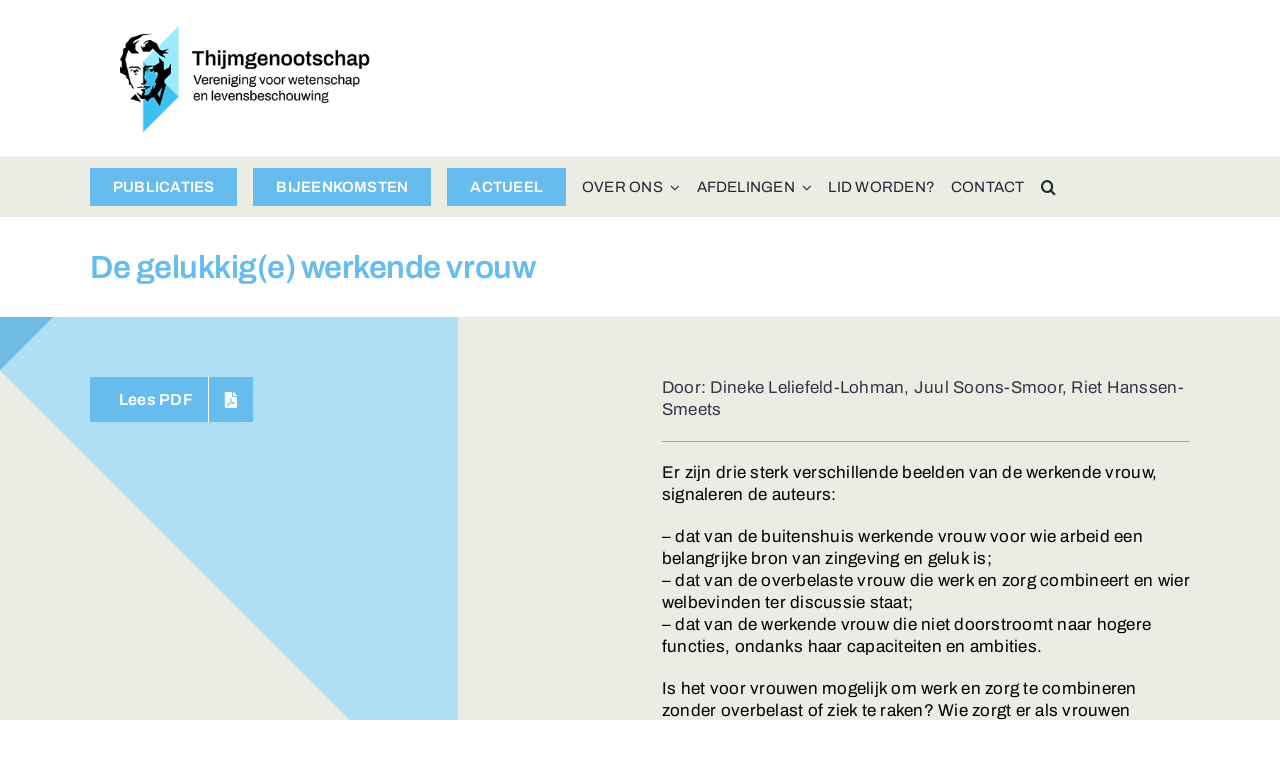

--- FILE ---
content_type: text/html; charset=UTF-8
request_url: https://thijmgenootschap.nl/artikel/de-gelukkige-werkende-vrouw/
body_size: 12487
content:
<!DOCTYPE html>
<html class="avada-html-layout-wide avada-html-header-position-top avada-is-100-percent-template" lang="nl-NL" prefix="og: http://ogp.me/ns# fb: http://ogp.me/ns/fb#">
<head>
	<meta http-equiv="X-UA-Compatible" content="IE=edge" />
	<meta http-equiv="Content-Type" content="text/html; charset=utf-8"/>
	<meta name="viewport" content="width=device-width, initial-scale=1" />
	<meta name='robots' content='index, follow, max-image-preview:large, max-snippet:-1, max-video-preview:-1' />

	<!-- This site is optimized with the Yoast SEO plugin v26.7 - https://yoast.com/wordpress/plugins/seo/ -->
	<title>De gelukkig(e) werkende vrouw - Thijmgenootschap | Vereniging voor wetenschap en levensbeschouwing</title>
	<link rel="canonical" href="https://thijmgenootschap.nl/artikel/de-gelukkige-werkende-vrouw/" />
	<meta property="og:locale" content="nl_NL" />
	<meta property="og:type" content="article" />
	<meta property="og:title" content="De gelukkig(e) werkende vrouw - Thijmgenootschap | Vereniging voor wetenschap en levensbeschouwing" />
	<meta property="og:description" content="Er zijn drie sterk verschillende beelden van de werkende vrouw, signaleren de auteurs: &#8211; dat van de buitenshuis werkende vrouw voor wie arbeid een belangrijke bron van zingeving en geluk is; &#8211; dat van [...]" />
	<meta property="og:url" content="https://thijmgenootschap.nl/artikel/de-gelukkige-werkende-vrouw/" />
	<meta property="og:site_name" content="Thijmgenootschap | Vereniging voor wetenschap en levensbeschouwing" />
	<meta property="article:publisher" content="https://www.facebook.com/thijmgenootschap" />
	<meta name="twitter:card" content="summary_large_image" />
	<meta name="twitter:label1" content="Geschatte leestijd" />
	<meta name="twitter:data1" content="1 minuut" />
	<script type="application/ld+json" class="yoast-schema-graph">{"@context":"https://schema.org","@graph":[{"@type":"WebPage","@id":"https://thijmgenootschap.nl/artikel/de-gelukkige-werkende-vrouw/","url":"https://thijmgenootschap.nl/artikel/de-gelukkige-werkende-vrouw/","name":"De gelukkig(e) werkende vrouw - Thijmgenootschap | Vereniging voor wetenschap en levensbeschouwing","isPartOf":{"@id":"https://thijmgenootschap.nl/#website"},"datePublished":"2003-01-01T11:00:00+00:00","breadcrumb":{"@id":"https://thijmgenootschap.nl/artikel/de-gelukkige-werkende-vrouw/#breadcrumb"},"inLanguage":"nl-NL","potentialAction":[{"@type":"ReadAction","target":["https://thijmgenootschap.nl/artikel/de-gelukkige-werkende-vrouw/"]}]},{"@type":"BreadcrumbList","@id":"https://thijmgenootschap.nl/artikel/de-gelukkige-werkende-vrouw/#breadcrumb","itemListElement":[{"@type":"ListItem","position":1,"name":"Home","item":"https://thijmgenootschap.nl/"},{"@type":"ListItem","position":2,"name":"Artikels","item":"https://thijmgenootschap.nl/artikel/"},{"@type":"ListItem","position":3,"name":"De gelukkig(e) werkende vrouw"}]},{"@type":"WebSite","@id":"https://thijmgenootschap.nl/#website","url":"https://thijmgenootschap.nl/","name":"Thijmgenootschap | Vereniging voor wetenschap en levensbeschouwing","description":"","publisher":{"@id":"https://thijmgenootschap.nl/#organization"},"potentialAction":[{"@type":"SearchAction","target":{"@type":"EntryPoint","urlTemplate":"https://thijmgenootschap.nl/?s={search_term_string}"},"query-input":{"@type":"PropertyValueSpecification","valueRequired":true,"valueName":"search_term_string"}}],"inLanguage":"nl-NL"},{"@type":"Organization","@id":"https://thijmgenootschap.nl/#organization","name":"Thijmgenootschap | Vereniging voor wetenschap en levensbeschouwing","url":"https://thijmgenootschap.nl/","logo":{"@type":"ImageObject","inLanguage":"nl-NL","@id":"https://thijmgenootschap.nl/#/schema/logo/image/","url":"https://thijmgenootschap.nl/wp-content/uploads/2023/03/logo-thijmgenootschap-blauw.png","contentUrl":"https://thijmgenootschap.nl/wp-content/uploads/2023/03/logo-thijmgenootschap-blauw.png","width":252,"height":252,"caption":"Thijmgenootschap | Vereniging voor wetenschap en levensbeschouwing"},"image":{"@id":"https://thijmgenootschap.nl/#/schema/logo/image/"},"sameAs":["https://www.facebook.com/thijmgenootschap","https://twitter.com/thijmgenootsch"]}]}</script>
	<!-- / Yoast SEO plugin. -->


<link rel="alternate" type="application/rss+xml" title="Thijmgenootschap | Vereniging voor wetenschap en levensbeschouwing &raquo; feed" href="https://thijmgenootschap.nl/feed/" />
<link rel="alternate" type="application/rss+xml" title="Thijmgenootschap | Vereniging voor wetenschap en levensbeschouwing &raquo; reacties feed" href="https://thijmgenootschap.nl/comments/feed/" />
<link rel="alternate" type="text/calendar" title="Thijmgenootschap | Vereniging voor wetenschap en levensbeschouwing &raquo; iCal Feed" href="https://thijmgenootschap.nl/evenementen/?ical=1" />
								<link rel="icon" href="https://thijmgenootschap.nl/wp-content/uploads/2023/12/favicon-thijmgenootschap.jpg" type="image/jpeg" />
		
					<!-- Apple Touch Icon -->
						<link rel="apple-touch-icon" sizes="180x180" href="https://thijmgenootschap.nl/wp-content/uploads/2023/12/favicon-Apple-Touch-Icon.jpg" type="image/jpeg">
		
					<!-- Android Icon -->
						<link rel="icon" sizes="192x192" href="https://thijmgenootschap.nl/wp-content/uploads/2023/12/favicon-Android-Devices-Icon.jpg" type="image/jpeg">
		
					<!-- MS Edge Icon -->
						<meta name="msapplication-TileImage" content="https://thijmgenootschap.nl/wp-content/uploads/2023/12/favicon-Microsoft-Edge-Icon.jpg" type="image/jpeg">
				<link rel="alternate" title="oEmbed (JSON)" type="application/json+oembed" href="https://thijmgenootschap.nl/wp-json/oembed/1.0/embed?url=https%3A%2F%2Fthijmgenootschap.nl%2Fartikel%2Fde-gelukkige-werkende-vrouw%2F" />
<link rel="alternate" title="oEmbed (XML)" type="text/xml+oembed" href="https://thijmgenootschap.nl/wp-json/oembed/1.0/embed?url=https%3A%2F%2Fthijmgenootschap.nl%2Fartikel%2Fde-gelukkige-werkende-vrouw%2F&#038;format=xml" />
					<meta name="description" content="Er zijn drie sterk verschillende beelden van de werkende vrouw, signaleren de auteurs:

- dat van de buitenshuis werkende vrouw voor wie arbeid een belangrijke bron van zingeving en geluk is;
- dat van de overbelaste vrouw die werk en zorg combineert en wier welbevinden ter discussie staat;
- dat van de werkende vrouw die niet"/>
				
		<meta property="og:locale" content="nl_NL"/>
		<meta property="og:type" content="article"/>
		<meta property="og:site_name" content="Thijmgenootschap | Vereniging voor wetenschap en levensbeschouwing"/>
		<meta property="og:title" content="De gelukkig(e) werkende vrouw - Thijmgenootschap | Vereniging voor wetenschap en levensbeschouwing"/>
				<meta property="og:description" content="Er zijn drie sterk verschillende beelden van de werkende vrouw, signaleren de auteurs:

- dat van de buitenshuis werkende vrouw voor wie arbeid een belangrijke bron van zingeving en geluk is;
- dat van de overbelaste vrouw die werk en zorg combineert en wier welbevinden ter discussie staat;
- dat van de werkende vrouw die niet"/>
				<meta property="og:url" content="https://thijmgenootschap.nl/artikel/de-gelukkige-werkende-vrouw/"/>
																				<meta property="og:image" content="https://thijmgenootschap.nl/wp-content/uploads/2023/05/logo-thijmgenootschap-transparant-271x115px.png"/>
		<meta property="og:image:width" content="271"/>
		<meta property="og:image:height" content="115"/>
		<meta property="og:image:type" content="image/png"/>
				<style id='wp-img-auto-sizes-contain-inline-css' type='text/css'>
img:is([sizes=auto i],[sizes^="auto," i]){contain-intrinsic-size:3000px 1500px}
/*# sourceURL=wp-img-auto-sizes-contain-inline-css */
</style>
<link rel='stylesheet' id='child-style-css' href='https://thijmgenootschap.nl/wp-content/themes/Avada-Child-Theme/style.css?ver=6.9' type='text/css' media='all' />
<link rel='stylesheet' id='fusion-dynamic-css-css' href='https://thijmgenootschap.nl/wp-content/uploads/fusion-styles/f972c1f9d71f249421490e494db92691.min.css?ver=3.14.2' type='text/css' media='all' />
<script type="text/javascript" src="https://thijmgenootschap.nl/wp-includes/js/jquery/jquery.min.js?ver=3.7.1" id="jquery-core-js"></script>
<link rel="https://api.w.org/" href="https://thijmgenootschap.nl/wp-json/" /><link rel="alternate" title="JSON" type="application/json" href="https://thijmgenootschap.nl/wp-json/wp/v2/artikel/149" /><link rel="EditURI" type="application/rsd+xml" title="RSD" href="https://thijmgenootschap.nl/xmlrpc.php?rsd" />
<meta name="generator" content="WordPress 6.9" />
<link rel='shortlink' href='https://thijmgenootschap.nl/?p=149' />
<meta name="et-api-version" content="v1"><meta name="et-api-origin" content="https://thijmgenootschap.nl"><link rel="https://theeventscalendar.com/" href="https://thijmgenootschap.nl/wp-json/tribe/tickets/v1/" /><meta name="tec-api-version" content="v1"><meta name="tec-api-origin" content="https://thijmgenootschap.nl"><link rel="alternate" href="https://thijmgenootschap.nl/wp-json/tribe/events/v1/" /><link rel="preload" href="https://thijmgenootschap.nl/wp-content/themes/Avada/includes/lib/assets/fonts/icomoon/awb-icons.woff" as="font" type="font/woff" crossorigin><link rel="preload" href="//thijmgenootschap.nl/wp-content/themes/Avada/includes/lib/assets/fonts/fontawesome/webfonts/fa-brands-400.woff2" as="font" type="font/woff2" crossorigin><link rel="preload" href="//thijmgenootschap.nl/wp-content/themes/Avada/includes/lib/assets/fonts/fontawesome/webfonts/fa-regular-400.woff2" as="font" type="font/woff2" crossorigin><link rel="preload" href="//thijmgenootschap.nl/wp-content/themes/Avada/includes/lib/assets/fonts/fontawesome/webfonts/fa-solid-900.woff2" as="font" type="font/woff2" crossorigin><style type="text/css" id="css-fb-visibility">@media screen and (max-width: 640px){.fusion-no-small-visibility{display:none !important;}body .sm-text-align-center{text-align:center !important;}body .sm-text-align-left{text-align:left !important;}body .sm-text-align-right{text-align:right !important;}body .sm-text-align-justify{text-align:justify !important;}body .sm-flex-align-center{justify-content:center !important;}body .sm-flex-align-flex-start{justify-content:flex-start !important;}body .sm-flex-align-flex-end{justify-content:flex-end !important;}body .sm-mx-auto{margin-left:auto !important;margin-right:auto !important;}body .sm-ml-auto{margin-left:auto !important;}body .sm-mr-auto{margin-right:auto !important;}body .fusion-absolute-position-small{position:absolute;width:100%;}.awb-sticky.awb-sticky-small{ position: sticky; top: var(--awb-sticky-offset,0); }}@media screen and (min-width: 641px) and (max-width: 1024px){.fusion-no-medium-visibility{display:none !important;}body .md-text-align-center{text-align:center !important;}body .md-text-align-left{text-align:left !important;}body .md-text-align-right{text-align:right !important;}body .md-text-align-justify{text-align:justify !important;}body .md-flex-align-center{justify-content:center !important;}body .md-flex-align-flex-start{justify-content:flex-start !important;}body .md-flex-align-flex-end{justify-content:flex-end !important;}body .md-mx-auto{margin-left:auto !important;margin-right:auto !important;}body .md-ml-auto{margin-left:auto !important;}body .md-mr-auto{margin-right:auto !important;}body .fusion-absolute-position-medium{position:absolute;width:100%;}.awb-sticky.awb-sticky-medium{ position: sticky; top: var(--awb-sticky-offset,0); }}@media screen and (min-width: 1025px){.fusion-no-large-visibility{display:none !important;}body .lg-text-align-center{text-align:center !important;}body .lg-text-align-left{text-align:left !important;}body .lg-text-align-right{text-align:right !important;}body .lg-text-align-justify{text-align:justify !important;}body .lg-flex-align-center{justify-content:center !important;}body .lg-flex-align-flex-start{justify-content:flex-start !important;}body .lg-flex-align-flex-end{justify-content:flex-end !important;}body .lg-mx-auto{margin-left:auto !important;margin-right:auto !important;}body .lg-ml-auto{margin-left:auto !important;}body .lg-mr-auto{margin-right:auto !important;}body .fusion-absolute-position-large{position:absolute;width:100%;}.awb-sticky.awb-sticky-large{ position: sticky; top: var(--awb-sticky-offset,0); }}</style>		<script type="text/javascript">
			var doc = document.documentElement;
			doc.setAttribute( 'data-useragent', navigator.userAgent );
		</script>
		
	<style id='global-styles-inline-css' type='text/css'>
:root{--wp--preset--aspect-ratio--square: 1;--wp--preset--aspect-ratio--4-3: 4/3;--wp--preset--aspect-ratio--3-4: 3/4;--wp--preset--aspect-ratio--3-2: 3/2;--wp--preset--aspect-ratio--2-3: 2/3;--wp--preset--aspect-ratio--16-9: 16/9;--wp--preset--aspect-ratio--9-16: 9/16;--wp--preset--color--black: #000000;--wp--preset--color--cyan-bluish-gray: #abb8c3;--wp--preset--color--white: #ffffff;--wp--preset--color--pale-pink: #f78da7;--wp--preset--color--vivid-red: #cf2e2e;--wp--preset--color--luminous-vivid-orange: #ff6900;--wp--preset--color--luminous-vivid-amber: #fcb900;--wp--preset--color--light-green-cyan: #7bdcb5;--wp--preset--color--vivid-green-cyan: #00d084;--wp--preset--color--pale-cyan-blue: #8ed1fc;--wp--preset--color--vivid-cyan-blue: #0693e3;--wp--preset--color--vivid-purple: #9b51e0;--wp--preset--color--awb-color-1: #ffffff;--wp--preset--color--awb-color-2: #cfcfcf;--wp--preset--color--awb-color-3: #96ebb5;--wp--preset--color--awb-color-4: #abe8ff;--wp--preset--color--awb-color-5: #66bded;--wp--preset--color--awb-color-6: #ffb573;--wp--preset--color--awb-color-7: #363747;--wp--preset--color--awb-color-8: #000000;--wp--preset--color--awb-color-custom-1: #ebede4;--wp--preset--gradient--vivid-cyan-blue-to-vivid-purple: linear-gradient(135deg,rgb(6,147,227) 0%,rgb(155,81,224) 100%);--wp--preset--gradient--light-green-cyan-to-vivid-green-cyan: linear-gradient(135deg,rgb(122,220,180) 0%,rgb(0,208,130) 100%);--wp--preset--gradient--luminous-vivid-amber-to-luminous-vivid-orange: linear-gradient(135deg,rgb(252,185,0) 0%,rgb(255,105,0) 100%);--wp--preset--gradient--luminous-vivid-orange-to-vivid-red: linear-gradient(135deg,rgb(255,105,0) 0%,rgb(207,46,46) 100%);--wp--preset--gradient--very-light-gray-to-cyan-bluish-gray: linear-gradient(135deg,rgb(238,238,238) 0%,rgb(169,184,195) 100%);--wp--preset--gradient--cool-to-warm-spectrum: linear-gradient(135deg,rgb(74,234,220) 0%,rgb(151,120,209) 20%,rgb(207,42,186) 40%,rgb(238,44,130) 60%,rgb(251,105,98) 80%,rgb(254,248,76) 100%);--wp--preset--gradient--blush-light-purple: linear-gradient(135deg,rgb(255,206,236) 0%,rgb(152,150,240) 100%);--wp--preset--gradient--blush-bordeaux: linear-gradient(135deg,rgb(254,205,165) 0%,rgb(254,45,45) 50%,rgb(107,0,62) 100%);--wp--preset--gradient--luminous-dusk: linear-gradient(135deg,rgb(255,203,112) 0%,rgb(199,81,192) 50%,rgb(65,88,208) 100%);--wp--preset--gradient--pale-ocean: linear-gradient(135deg,rgb(255,245,203) 0%,rgb(182,227,212) 50%,rgb(51,167,181) 100%);--wp--preset--gradient--electric-grass: linear-gradient(135deg,rgb(202,248,128) 0%,rgb(113,206,126) 100%);--wp--preset--gradient--midnight: linear-gradient(135deg,rgb(2,3,129) 0%,rgb(40,116,252) 100%);--wp--preset--font-size--small: 12.75px;--wp--preset--font-size--medium: 20px;--wp--preset--font-size--large: 25.5px;--wp--preset--font-size--x-large: 42px;--wp--preset--font-size--normal: 17px;--wp--preset--font-size--xlarge: 34px;--wp--preset--font-size--huge: 51px;--wp--preset--spacing--20: 0.44rem;--wp--preset--spacing--30: 0.67rem;--wp--preset--spacing--40: 1rem;--wp--preset--spacing--50: 1.5rem;--wp--preset--spacing--60: 2.25rem;--wp--preset--spacing--70: 3.38rem;--wp--preset--spacing--80: 5.06rem;--wp--preset--shadow--natural: 6px 6px 9px rgba(0, 0, 0, 0.2);--wp--preset--shadow--deep: 12px 12px 50px rgba(0, 0, 0, 0.4);--wp--preset--shadow--sharp: 6px 6px 0px rgba(0, 0, 0, 0.2);--wp--preset--shadow--outlined: 6px 6px 0px -3px rgb(255, 255, 255), 6px 6px rgb(0, 0, 0);--wp--preset--shadow--crisp: 6px 6px 0px rgb(0, 0, 0);}:where(.is-layout-flex){gap: 0.5em;}:where(.is-layout-grid){gap: 0.5em;}body .is-layout-flex{display: flex;}.is-layout-flex{flex-wrap: wrap;align-items: center;}.is-layout-flex > :is(*, div){margin: 0;}body .is-layout-grid{display: grid;}.is-layout-grid > :is(*, div){margin: 0;}:where(.wp-block-columns.is-layout-flex){gap: 2em;}:where(.wp-block-columns.is-layout-grid){gap: 2em;}:where(.wp-block-post-template.is-layout-flex){gap: 1.25em;}:where(.wp-block-post-template.is-layout-grid){gap: 1.25em;}.has-black-color{color: var(--wp--preset--color--black) !important;}.has-cyan-bluish-gray-color{color: var(--wp--preset--color--cyan-bluish-gray) !important;}.has-white-color{color: var(--wp--preset--color--white) !important;}.has-pale-pink-color{color: var(--wp--preset--color--pale-pink) !important;}.has-vivid-red-color{color: var(--wp--preset--color--vivid-red) !important;}.has-luminous-vivid-orange-color{color: var(--wp--preset--color--luminous-vivid-orange) !important;}.has-luminous-vivid-amber-color{color: var(--wp--preset--color--luminous-vivid-amber) !important;}.has-light-green-cyan-color{color: var(--wp--preset--color--light-green-cyan) !important;}.has-vivid-green-cyan-color{color: var(--wp--preset--color--vivid-green-cyan) !important;}.has-pale-cyan-blue-color{color: var(--wp--preset--color--pale-cyan-blue) !important;}.has-vivid-cyan-blue-color{color: var(--wp--preset--color--vivid-cyan-blue) !important;}.has-vivid-purple-color{color: var(--wp--preset--color--vivid-purple) !important;}.has-black-background-color{background-color: var(--wp--preset--color--black) !important;}.has-cyan-bluish-gray-background-color{background-color: var(--wp--preset--color--cyan-bluish-gray) !important;}.has-white-background-color{background-color: var(--wp--preset--color--white) !important;}.has-pale-pink-background-color{background-color: var(--wp--preset--color--pale-pink) !important;}.has-vivid-red-background-color{background-color: var(--wp--preset--color--vivid-red) !important;}.has-luminous-vivid-orange-background-color{background-color: var(--wp--preset--color--luminous-vivid-orange) !important;}.has-luminous-vivid-amber-background-color{background-color: var(--wp--preset--color--luminous-vivid-amber) !important;}.has-light-green-cyan-background-color{background-color: var(--wp--preset--color--light-green-cyan) !important;}.has-vivid-green-cyan-background-color{background-color: var(--wp--preset--color--vivid-green-cyan) !important;}.has-pale-cyan-blue-background-color{background-color: var(--wp--preset--color--pale-cyan-blue) !important;}.has-vivid-cyan-blue-background-color{background-color: var(--wp--preset--color--vivid-cyan-blue) !important;}.has-vivid-purple-background-color{background-color: var(--wp--preset--color--vivid-purple) !important;}.has-black-border-color{border-color: var(--wp--preset--color--black) !important;}.has-cyan-bluish-gray-border-color{border-color: var(--wp--preset--color--cyan-bluish-gray) !important;}.has-white-border-color{border-color: var(--wp--preset--color--white) !important;}.has-pale-pink-border-color{border-color: var(--wp--preset--color--pale-pink) !important;}.has-vivid-red-border-color{border-color: var(--wp--preset--color--vivid-red) !important;}.has-luminous-vivid-orange-border-color{border-color: var(--wp--preset--color--luminous-vivid-orange) !important;}.has-luminous-vivid-amber-border-color{border-color: var(--wp--preset--color--luminous-vivid-amber) !important;}.has-light-green-cyan-border-color{border-color: var(--wp--preset--color--light-green-cyan) !important;}.has-vivid-green-cyan-border-color{border-color: var(--wp--preset--color--vivid-green-cyan) !important;}.has-pale-cyan-blue-border-color{border-color: var(--wp--preset--color--pale-cyan-blue) !important;}.has-vivid-cyan-blue-border-color{border-color: var(--wp--preset--color--vivid-cyan-blue) !important;}.has-vivid-purple-border-color{border-color: var(--wp--preset--color--vivid-purple) !important;}.has-vivid-cyan-blue-to-vivid-purple-gradient-background{background: var(--wp--preset--gradient--vivid-cyan-blue-to-vivid-purple) !important;}.has-light-green-cyan-to-vivid-green-cyan-gradient-background{background: var(--wp--preset--gradient--light-green-cyan-to-vivid-green-cyan) !important;}.has-luminous-vivid-amber-to-luminous-vivid-orange-gradient-background{background: var(--wp--preset--gradient--luminous-vivid-amber-to-luminous-vivid-orange) !important;}.has-luminous-vivid-orange-to-vivid-red-gradient-background{background: var(--wp--preset--gradient--luminous-vivid-orange-to-vivid-red) !important;}.has-very-light-gray-to-cyan-bluish-gray-gradient-background{background: var(--wp--preset--gradient--very-light-gray-to-cyan-bluish-gray) !important;}.has-cool-to-warm-spectrum-gradient-background{background: var(--wp--preset--gradient--cool-to-warm-spectrum) !important;}.has-blush-light-purple-gradient-background{background: var(--wp--preset--gradient--blush-light-purple) !important;}.has-blush-bordeaux-gradient-background{background: var(--wp--preset--gradient--blush-bordeaux) !important;}.has-luminous-dusk-gradient-background{background: var(--wp--preset--gradient--luminous-dusk) !important;}.has-pale-ocean-gradient-background{background: var(--wp--preset--gradient--pale-ocean) !important;}.has-electric-grass-gradient-background{background: var(--wp--preset--gradient--electric-grass) !important;}.has-midnight-gradient-background{background: var(--wp--preset--gradient--midnight) !important;}.has-small-font-size{font-size: var(--wp--preset--font-size--small) !important;}.has-medium-font-size{font-size: var(--wp--preset--font-size--medium) !important;}.has-large-font-size{font-size: var(--wp--preset--font-size--large) !important;}.has-x-large-font-size{font-size: var(--wp--preset--font-size--x-large) !important;}
/*# sourceURL=global-styles-inline-css */
</style>
</head>

<body class="wp-singular artikel-template-default single single-artikel postid-149 wp-theme-Avada wp-child-theme-Avada-Child-Theme tribe-no-js tec-no-tickets-on-recurring tec-no-rsvp-on-recurring fusion-image-hovers fusion-pagination-sizing fusion-button_type-flat fusion-button_span-no fusion-button_gradient-linear avada-image-rollover-circle-yes avada-image-rollover-yes avada-image-rollover-direction-left fusion-body ltr fusion-sticky-header no-mobile-slidingbar avada-has-rev-slider-styles fusion-disable-outline fusion-sub-menu-slide mobile-logo-pos-left layout-wide-mode avada-has-boxed-modal-shadow-none layout-scroll-offset-full avada-has-zero-margin-offset-top fusion-top-header menu-text-align-left mobile-menu-design-modern fusion-show-pagination-text fusion-header-layout-v4 avada-responsive avada-footer-fx-none avada-menu-highlight-style-textcolor fusion-search-form-clean fusion-main-menu-search-overlay fusion-avatar-square avada-dropdown-styles avada-blog-layout-large avada-blog-archive-layout-large avada-ec-not-100-width avada-ec-meta-layout-sidebar avada-header-shadow-no avada-menu-icon-position-left avada-has-megamenu-shadow avada-has-pagetitle-bg-full avada-has-mobile-menu-search avada-has-main-nav-search-icon avada-has-breadcrumb-mobile-hidden avada-has-titlebar-bar_and_content avada-header-border-color-full-transparent avada-social-full-transparent avada-has-pagination-width_height avada-flyout-menu-direction-fade avada-ec-views-v2 awb-link-decoration tribe-theme-Avada" data-awb-post-id="149">
		<a class="skip-link screen-reader-text" href="#content">Ga naar inhoud</a>

	<div id="boxed-wrapper">
		
		<div id="wrapper" class="fusion-wrapper">
			<div id="home" style="position:relative;top:-1px;"></div>
												<div class="fusion-tb-header"><div class="fusion-fullwidth fullwidth-box fusion-builder-row-1 fusion-flex-container has-pattern-background has-mask-background nonhundred-percent-fullwidth non-hundred-percent-height-scrolling fusion-no-small-visibility fusion-custom-z-index" style="--awb-border-radius-top-left:0px;--awb-border-radius-top-right:0px;--awb-border-radius-bottom-right:0px;--awb-border-radius-bottom-left:0px;--awb-z-index:20051;--awb-padding-top:6px;--awb-padding-right:0px;--awb-padding-bottom:25px;--awb-padding-left:0px;--awb-background-color:var(--awb-color1);--awb-background-size:cover;--awb-flex-wrap:wrap;" ><div class="fusion-builder-row fusion-row fusion-flex-align-items-stretch fusion-flex-content-wrap" style="max-width:1144px;margin-left: calc(-4% / 2 );margin-right: calc(-4% / 2 );"><div class="fusion-layout-column fusion_builder_column fusion-builder-column-0 fusion_builder_column_2_5 2_5 fusion-flex-column" style="--awb-padding-left:30px;--awb-bg-size:cover;--awb-width-large:40%;--awb-margin-top-large:20px;--awb-spacing-right-large:4.8%;--awb-margin-bottom-large:0px;--awb-spacing-left-large:4.8%;--awb-width-medium:20%;--awb-order-medium:0;--awb-spacing-right-medium:9.6%;--awb-spacing-left-medium:9.6%;--awb-width-small:25%;--awb-order-small:0;--awb-spacing-right-small:7.68%;--awb-spacing-left-small:7.68%;" data-scroll-devices="small-visibility,medium-visibility,large-visibility"><div class="fusion-column-wrapper fusion-column-has-shadow fusion-flex-justify-content-center fusion-content-layout-column"><div class="fusion-image-element " style="--awb-max-width:250px;--awb-caption-title-font-family:var(--h2_typography-font-family);--awb-caption-title-font-weight:var(--h2_typography-font-weight);--awb-caption-title-font-style:var(--h2_typography-font-style);--awb-caption-title-size:var(--h2_typography-font-size);--awb-caption-title-transform:var(--h2_typography-text-transform);--awb-caption-title-line-height:var(--h2_typography-line-height);--awb-caption-title-letter-spacing:var(--h2_typography-letter-spacing);"><span class=" fusion-imageframe imageframe-none imageframe-1 hover-type-none"><a class="fusion-no-lightbox" href="https://thijmgenootschap.nl/" target="_self" aria-label="logo-thijmgenootschap-150px-hoog"><img fetchpriority="high" decoding="async" width="353" height="150" alt="Thijmgenootschap | Vereniging voor wetenschap en levensbeschouwing" src="https://thijmgenootschap.nl/wp-content/uploads/2023/05/logo-thijmgenootschap-150px-hoog.png" class="img-responsive wp-image-2644" srcset="https://thijmgenootschap.nl/wp-content/uploads/2023/05/logo-thijmgenootschap-150px-hoog-200x85.png 200w, https://thijmgenootschap.nl/wp-content/uploads/2023/05/logo-thijmgenootschap-150px-hoog.png 353w" sizes="(max-width: 640px) 100vw, 353px" /></a></span></div></div></div></div></div><div class="fusion-fullwidth fullwidth-box fusion-builder-row-2 fusion-flex-container has-pattern-background has-mask-background nonhundred-percent-fullwidth non-hundred-percent-height-scrolling fusion-no-small-visibility fusion-sticky-container" style="--link_color: var(--awb-color5);--awb-border-radius-top-left:0px;--awb-border-radius-top-right:0px;--awb-border-radius-bottom-right:0px;--awb-border-radius-bottom-left:0px;--awb-padding-right:0px;--awb-padding-left:0px;--awb-sticky-background-color:var(--awb-color1) !important;--awb-flex-wrap:wrap;" data-transition-offset="0" data-scroll-offset="0" data-sticky-small-visibility="1" data-sticky-medium-visibility="1" data-sticky-large-visibility="1" ><div class="fusion-builder-row fusion-row fusion-flex-align-items-flex-start fusion-flex-content-wrap" style="max-width:1144px;margin-left: calc(-4% / 2 );margin-right: calc(-4% / 2 );"><div class="fusion-layout-column fusion_builder_column fusion-builder-column-1 fusion_builder_column_1_1 1_1 fusion-flex-column" style="--awb-bg-size:cover;--awb-border-color:#101827;--awb-border-style:solid;--awb-width-large:100%;--awb-margin-top-large:0px;--awb-spacing-right-large:1.92%;--awb-margin-bottom-large:0px;--awb-spacing-left-large:1.92%;--awb-width-medium:80%;--awb-order-medium:0;--awb-spacing-right-medium:2.4%;--awb-spacing-left-medium:2.4%;--awb-width-small:100%;--awb-order-small:0;--awb-spacing-right-small:1.92%;--awb-spacing-left-small:1.92%;" data-scroll-devices="small-visibility,medium-visibility,large-visibility"><div class="fusion-column-wrapper fusion-column-has-shadow fusion-flex-justify-content-center fusion-content-layout-column"><nav class="awb-menu awb-menu_row awb-menu_em-hover mobile-mode-collapse-to-button awb-menu_icons-left awb-menu_dc-yes mobile-trigger-fullwidth-off awb-menu_mobile-toggle awb-menu_indent-left mobile-size-full-absolute loading mega-menu-loading awb-menu_desktop awb-menu_dropdown awb-menu_expand-left awb-menu_transition-fade" style="--awb-font-size:15px;--awb-transition-time:350;--awb-text-transform:uppercase;--awb-bg:rgba(255,255,255,0);--awb-gap:16px;--awb-active-color:var(--awb-color5);--awb-submenu-bg:var(--awb-color1);--awb-submenu-sep-color:rgba(255,255,255,0);--awb-submenu-items-padding-top:5px;--awb-submenu-items-padding-bottom:5px;--awb-submenu-active-bg:var(--awb-color4);--awb-submenu-max-width:350px;--awb-icons-color:var(--awb-color5);--awb-main-justify-content:flex-start;--awb-mobile-nav-button-align-hor:flex-end;--awb-mobile-nav-items-height:32;--awb-mobile-trigger-font-size:30px;--awb-mobile-trigger-color:var(--awb-color6);--awb-mobile-trigger-background-color:rgba(255,255,255,0);--awb-mobile-justify:flex-start;--awb-mobile-caret-left:auto;--awb-mobile-caret-right:0;--awb-box-shadow:3px 3px 5px 1px #dbdbdb;;--awb-fusion-font-family-typography:&quot;Archivo&quot;;--awb-fusion-font-style-typography:normal;--awb-fusion-font-weight-typography:400;--awb-fusion-font-family-submenu-typography:&quot;Archivo&quot;;--awb-fusion-font-style-submenu-typography:normal;--awb-fusion-font-weight-submenu-typography:400;--awb-fusion-font-family-mobile-typography:inherit;--awb-fusion-font-style-mobile-typography:normal;--awb-fusion-font-weight-mobile-typography:400;" aria-label="main-menu" data-breakpoint="1024" data-count="0" data-transition-type="fade" data-transition-time="350" data-expand="left"><div class="awb-menu__search-overlay">		<form role="search" class="searchform fusion-search-form  fusion-live-search fusion-search-form-clean" method="get" action="https://thijmgenootschap.nl/">
			<div class="fusion-search-form-content">

				
				<div class="fusion-search-field search-field">
					<label><span class="screen-reader-text">Zoeken naar:</span>
													<input type="search" class="s fusion-live-search-input" name="s" id="fusion-live-search-input-0" autocomplete="off" placeholder="Zoeken..." required aria-required="true" aria-label="Zoeken..."/>
											</label>
				</div>
				<div class="fusion-search-button search-button">
					<input type="submit" class="fusion-search-submit searchsubmit" aria-label="Zoeken" value="&#xf002;" />
										<div class="fusion-slider-loading"></div>
									</div>

				
			</div>


							<div class="fusion-search-results-wrapper"><div class="fusion-search-results"></div></div>
			
		</form>
		<div class="fusion-search-spacer"></div><a href="#" role="button" aria-label="Close Search" class="fusion-close-search"></a></div><button type="button" class="awb-menu__m-toggle awb-menu__m-toggle_no-text" aria-expanded="false" aria-controls="menu-main-menu"><span class="awb-menu__m-toggle-inner"><span class="collapsed-nav-text"><span class="screen-reader-text">Toggle Navigatie</span></span><span class="awb-menu__m-collapse-icon awb-menu__m-collapse-icon_no-text"><span class="awb-menu__m-collapse-icon-open awb-menu__m-collapse-icon-open_no-text fa-bars fas"></span><span class="awb-menu__m-collapse-icon-close awb-menu__m-collapse-icon-close_no-text fa-times fas"></span></span></span></button><ul id="menu-main-menu" class="fusion-menu awb-menu__main-ul awb-menu__main-ul_row"><li  id="menu-item-1908"  class="menu-knoppen menu-item menu-item-type-post_type menu-item-object-page menu-item-1908 awb-menu__li awb-menu__main-li awb-menu__li_button"  data-classes="menu-knoppen" data-item-id="1908"><a  href="https://thijmgenootschap.nl/publicaties/" class="awb-menu__main-a awb-menu__main-a_button"><span class="menu-text fusion-button button-default button-medium">PUBLICATIES</span></a></li><li  id="menu-item-2502"  class="menu-knoppen menu-item menu-item-type-post_type menu-item-object-page menu-item-2502 awb-menu__li awb-menu__main-li awb-menu__li_button"  data-classes="menu-knoppen" data-item-id="2502"><a  href="https://thijmgenootschap.nl/bijeenkomsten/" class="awb-menu__main-a awb-menu__main-a_button"><span class="menu-text fusion-button button-default button-medium">BIJEENKOMSTEN</span></a></li><li  id="menu-item-2003"  class="menu-knoppen menu-item menu-item-type-post_type menu-item-object-page menu-item-2003 awb-menu__li awb-menu__main-li awb-menu__li_button"  data-classes="menu-knoppen" data-item-id="2003"><a  href="https://thijmgenootschap.nl/actueel/" class="awb-menu__main-a awb-menu__main-a_button"><span class="menu-text fusion-button button-default button-medium">ACTUEEL</span></a></li><li  id="menu-item-1895"  class="menu-item menu-item-type-post_type menu-item-object-page menu-item-has-children menu-item-1895 awb-menu__li awb-menu__main-li awb-menu__main-li_regular"  data-item-id="1895"><span class="awb-menu__main-background-default awb-menu__main-background-default_fade"></span><span class="awb-menu__main-background-active awb-menu__main-background-active_fade"></span><a  href="https://thijmgenootschap.nl/over-het-thijmgenootschap/" class="awb-menu__main-a awb-menu__main-a_regular"><span class="menu-text">Over ons</span><span class="awb-menu__open-nav-submenu-hover"></span></a><button type="button" aria-label="Open submenu of Over ons" aria-expanded="false" class="awb-menu__open-nav-submenu_mobile awb-menu__open-nav-submenu_main"></button><ul class="awb-menu__sub-ul awb-menu__sub-ul_main"><li  id="menu-item-1896"  class="menu-item menu-item-type-post_type menu-item-object-page menu-item-1896 awb-menu__li awb-menu__sub-li" ><a  href="https://thijmgenootschap.nl/over-het-thijmgenootschap/het-thijmgenootschap/" class="awb-menu__sub-a"><span>Het Thijmgenootschap</span></a></li><li  id="menu-item-1903"  class="menu-item menu-item-type-post_type menu-item-object-page menu-item-1903 awb-menu__li awb-menu__sub-li" ><a  href="https://thijmgenootschap.nl/over-het-thijmgenootschap/anbi/" class="awb-menu__sub-a"><span>ANBI</span></a></li><li  id="menu-item-1902"  class="menu-item menu-item-type-post_type menu-item-object-page menu-item-1902 awb-menu__li awb-menu__sub-li" ><a  href="https://thijmgenootschap.nl/over-het-thijmgenootschap/bestuur-en-wetenschappelijke-raad/" class="awb-menu__sub-a"><span>Bestuur en Raad</span></a></li><li  id="menu-item-2789"  class="menu-item menu-item-type-post_type menu-item-object-page menu-item-2789 awb-menu__li awb-menu__sub-li" ><a  href="https://thijmgenootschap.nl/algemene-leden-vergadering/" class="awb-menu__sub-a"><span>Algemene leden vergadering</span></a></li><li  id="menu-item-1911"  class="menu-item menu-item-type-post_type menu-item-object-page menu-item-privacy-policy menu-item-1911 awb-menu__li awb-menu__sub-li" ><a  href="https://thijmgenootschap.nl/over-het-thijmgenootschap/privacybeleid-thijmgenootschap/" class="awb-menu__sub-a"><span>Privacybeleid</span></a></li><li  id="menu-item-2779"  class="menu-item menu-item-type-custom menu-item-object-custom menu-item-2779 awb-menu__li awb-menu__sub-li" ><a  target="_blank" rel="noopener noreferrer" href="https://thijmgenootschap.nl/wp-content/uploads/2012/01/statuten_thijm_2019_-_191209.pdf" class="awb-menu__sub-a"><span>Statuten</span></a></li></ul></li><li  id="menu-item-1897"  class="menu-item menu-item-type-post_type menu-item-object-page menu-item-has-children menu-item-1897 awb-menu__li awb-menu__main-li awb-menu__main-li_regular"  data-item-id="1897"><span class="awb-menu__main-background-default awb-menu__main-background-default_fade"></span><span class="awb-menu__main-background-active awb-menu__main-background-active_fade"></span><a  href="https://thijmgenootschap.nl/de-afdelingen/" class="awb-menu__main-a awb-menu__main-a_regular"><span class="menu-text">Afdelingen</span><span class="awb-menu__open-nav-submenu-hover"></span></a><button type="button" aria-label="Open submenu of Afdelingen" aria-expanded="false" class="awb-menu__open-nav-submenu_mobile awb-menu__open-nav-submenu_main"></button><ul class="awb-menu__sub-ul awb-menu__sub-ul_main"><li  id="menu-item-1904"  class="menu-item menu-item-type-post_type menu-item-object-page menu-item-1904 awb-menu__li awb-menu__sub-li" ><a  href="https://thijmgenootschap.nl/de-afdelingen/afdeling-katholieke-theologie/" class="awb-menu__sub-a"><span>Afdeling katholieke theologie</span></a></li><li  id="menu-item-1905"  class="menu-item menu-item-type-post_type menu-item-object-page menu-item-1905 awb-menu__li awb-menu__sub-li" ><a  href="https://thijmgenootschap.nl/de-afdelingen/rechts-en-bestuurskunde/" class="awb-menu__sub-a"><span>Rechts- en bestuurskundige afdeling</span></a></li><li  id="menu-item-1906"  class="menu-item menu-item-type-post_type menu-item-object-page menu-item-1906 awb-menu__li awb-menu__sub-li" ><a  href="https://thijmgenootschap.nl/de-afdelingen/wijsgerige-afdeling/" class="awb-menu__sub-a"><span>Wijsgerige afdeling</span></a></li><li  id="menu-item-1907"  class="menu-item menu-item-type-post_type menu-item-object-page menu-item-1907 awb-menu__li awb-menu__sub-li" ><a  href="https://thijmgenootschap.nl/de-afdelingen/medische-afdeling/" class="awb-menu__sub-a"><span>Medische afdeling</span></a></li></ul></li><li  id="menu-item-1899"  class="menu-item menu-item-type-post_type menu-item-object-page menu-item-1899 awb-menu__li awb-menu__main-li awb-menu__main-li_regular"  data-item-id="1899"><span class="awb-menu__main-background-default awb-menu__main-background-default_fade"></span><span class="awb-menu__main-background-active awb-menu__main-background-active_fade"></span><a  href="https://thijmgenootschap.nl/lid-worden/" class="awb-menu__main-a awb-menu__main-a_regular"><span class="menu-text">Lid worden?</span></a></li><li  id="menu-item-1901"  class="menu-item menu-item-type-post_type menu-item-object-page menu-item-1901 awb-menu__li awb-menu__main-li awb-menu__main-li_regular"  data-item-id="1901"><span class="awb-menu__main-background-default awb-menu__main-background-default_fade"></span><span class="awb-menu__main-background-active awb-menu__main-background-active_fade"></span><a  href="https://thijmgenootschap.nl/contact/" class="awb-menu__main-a awb-menu__main-a_regular"><span class="menu-text">Contact</span></a></li><li  id="menu-item-2689"  class="menu-item menu-item-type-custom menu-item-object-custom custom-menu-search awb-menu__li_search-overlay menu-item-2689 awb-menu__li awb-menu__main-li awb-menu__main-li_regular"  data-item-id="2689"><span class="awb-menu__main-background-default awb-menu__main-background-default_fade"></span><span class="awb-menu__main-background-active awb-menu__main-background-active_fade"></span><a class="awb-menu__main-a awb-menu__main-a_regular fusion-main-menu-icon awb-menu__overlay-search-trigger trigger-overlay" href="#" aria-label="Zoeken" data-title="Zoeken" title="Zoeken" role="button" aria-expanded="false"></a><div class="awb-menu__search-inline awb-menu__search-inline_no-desktop">		<form role="search" class="searchform fusion-search-form  fusion-live-search fusion-search-form-clean" method="get" action="https://thijmgenootschap.nl/">
			<div class="fusion-search-form-content">

				
				<div class="fusion-search-field search-field">
					<label><span class="screen-reader-text">Zoeken naar:</span>
													<input type="search" class="s fusion-live-search-input" name="s" id="fusion-live-search-input-0" autocomplete="off" placeholder="Zoeken..." required aria-required="true" aria-label="Zoeken..."/>
											</label>
				</div>
				<div class="fusion-search-button search-button">
					<input type="submit" class="fusion-search-submit searchsubmit" aria-label="Zoeken" value="&#xf002;" />
										<div class="fusion-slider-loading"></div>
									</div>

				
			</div>


							<div class="fusion-search-results-wrapper"><div class="fusion-search-results"></div></div>
			
		</form>
		<div class="fusion-search-spacer"></div><a href="#" role="button" aria-label="Close Search" class="fusion-close-search"></a></div></li></ul></nav></div></div></div></div><div class="fusion-fullwidth fullwidth-box fusion-builder-row-3 fusion-flex-container has-pattern-background has-mask-background nonhundred-percent-fullwidth non-hundred-percent-height-scrolling fusion-no-medium-visibility fusion-no-large-visibility fusion-sticky-container" style="--link_color: var(--awb-color5);--awb-border-radius-top-left:0px;--awb-border-radius-top-right:0px;--awb-border-radius-bottom-right:0px;--awb-border-radius-bottom-left:0px;--awb-padding-right:0px;--awb-padding-left:0px;--awb-sticky-background-color:var(--awb-color1) !important;--awb-flex-wrap:wrap;" data-transition-offset="0" data-scroll-offset="0" data-sticky-small-visibility="1" data-sticky-medium-visibility="1" data-sticky-large-visibility="1" ><div class="fusion-builder-row fusion-row fusion-flex-align-items-center fusion-flex-content-wrap" style="max-width:1144px;margin-left: calc(-4% / 2 );margin-right: calc(-4% / 2 );"><div class="fusion-layout-column fusion_builder_column fusion-builder-column-2 fusion_builder_column_1_2 1_2 fusion-flex-column fusion-no-medium-visibility fusion-no-large-visibility" style="--awb-padding-top-small:5px;--awb-padding-bottom-small:5px;--awb-padding-left-small:30px;--awb-bg-size:cover;--awb-border-color:#101827;--awb-border-style:solid;--awb-width-large:50%;--awb-margin-top-large:0px;--awb-spacing-right-large:3.84%;--awb-margin-bottom-large:0px;--awb-spacing-left-large:3.84%;--awb-width-medium:80%;--awb-order-medium:0;--awb-spacing-right-medium:2.4%;--awb-spacing-left-medium:2.4%;--awb-width-small:50%;--awb-order-small:0;--awb-spacing-right-small:3.84%;--awb-spacing-left-small:3.84%;" data-scroll-devices="small-visibility,medium-visibility,large-visibility"><div class="fusion-column-wrapper fusion-column-has-shadow fusion-flex-justify-content-center fusion-content-layout-column"><div class="fusion-image-element " style="--awb-sticky-max-width:150px;--awb-max-width:150px;--awb-caption-title-font-family:var(--h2_typography-font-family);--awb-caption-title-font-weight:var(--h2_typography-font-weight);--awb-caption-title-font-style:var(--h2_typography-font-style);--awb-caption-title-size:var(--h2_typography-font-size);--awb-caption-title-transform:var(--h2_typography-text-transform);--awb-caption-title-line-height:var(--h2_typography-line-height);--awb-caption-title-letter-spacing:var(--h2_typography-letter-spacing);"><span class=" fusion-imageframe imageframe-none imageframe-2 hover-type-none"><a class="fusion-no-lightbox" href="https://thijmgenootschap.nl/" target="_self" aria-label="logo-thijmgenootschap-150px-hoog"><img decoding="async" width="353" height="150" alt="Thijmgenootschap | Vereniging voor wetenschap en levensbeschouwing" src="https://thijmgenootschap.nl/wp-content/uploads/2023/05/logo-thijmgenootschap-150px-hoog.png" class="img-responsive wp-image-2644" srcset="https://thijmgenootschap.nl/wp-content/uploads/2023/05/logo-thijmgenootschap-150px-hoog-200x85.png 200w, https://thijmgenootschap.nl/wp-content/uploads/2023/05/logo-thijmgenootschap-150px-hoog.png 353w" sizes="(max-width: 640px) 100vw, 353px" /></a></span></div></div></div><div class="fusion-layout-column fusion_builder_column fusion-builder-column-3 fusion_builder_column_1_2 1_2 fusion-flex-column fusion-no-medium-visibility fusion-no-large-visibility" style="--awb-bg-size:cover;--awb-border-color:#101827;--awb-border-style:solid;--awb-width-large:50%;--awb-margin-top-large:0px;--awb-spacing-right-large:3.84%;--awb-margin-bottom-large:0px;--awb-spacing-left-large:3.84%;--awb-width-medium:80%;--awb-order-medium:0;--awb-spacing-right-medium:2.4%;--awb-spacing-left-medium:2.4%;--awb-width-small:50%;--awb-order-small:0;--awb-spacing-right-small:3.84%;--awb-spacing-left-small:3.84%;" data-scroll-devices="small-visibility,medium-visibility,large-visibility"><div class="fusion-column-wrapper fusion-column-has-shadow fusion-flex-justify-content-center fusion-content-layout-column"><nav class="awb-menu awb-menu_row awb-menu_em-hover mobile-mode-collapse-to-button awb-menu_icons-left awb-menu_dc-yes mobile-trigger-fullwidth-off awb-menu_mobile-toggle awb-menu_indent-left mobile-size-full-absolute loading mega-menu-loading awb-menu_desktop awb-menu_dropdown awb-menu_expand-left awb-menu_transition-fade" style="--awb-font-size:15px;--awb-transition-time:350;--awb-text-transform:uppercase;--awb-bg:rgba(255,255,255,0);--awb-gap:16px;--awb-active-color:var(--awb-color5);--awb-submenu-bg:var(--awb-color1);--awb-submenu-sep-color:rgba(255,255,255,0);--awb-submenu-items-padding-top:5px;--awb-submenu-items-padding-bottom:5px;--awb-submenu-active-bg:var(--awb-color4);--awb-submenu-max-width:350px;--awb-icons-color:var(--awb-color5);--awb-main-justify-content:flex-start;--awb-mobile-nav-button-align-hor:flex-end;--awb-mobile-nav-items-height:32;--awb-mobile-trigger-font-size:30px;--awb-mobile-trigger-color:var(--awb-color6);--awb-mobile-trigger-background-color:rgba(255,255,255,0);--awb-mobile-justify:flex-start;--awb-mobile-caret-left:auto;--awb-mobile-caret-right:0;--awb-box-shadow:3px 3px 5px 1px #dbdbdb;;--awb-fusion-font-family-typography:&quot;Archivo&quot;;--awb-fusion-font-style-typography:normal;--awb-fusion-font-weight-typography:400;--awb-fusion-font-family-submenu-typography:&quot;Archivo&quot;;--awb-fusion-font-style-submenu-typography:normal;--awb-fusion-font-weight-submenu-typography:400;--awb-fusion-font-family-mobile-typography:inherit;--awb-fusion-font-style-mobile-typography:normal;--awb-fusion-font-weight-mobile-typography:400;" aria-label="main-menu" data-breakpoint="1024" data-count="1" data-transition-type="fade" data-transition-time="350" data-expand="left"><div class="awb-menu__search-overlay">		<form role="search" class="searchform fusion-search-form  fusion-live-search fusion-search-form-clean" method="get" action="https://thijmgenootschap.nl/">
			<div class="fusion-search-form-content">

				
				<div class="fusion-search-field search-field">
					<label><span class="screen-reader-text">Zoeken naar:</span>
													<input type="search" class="s fusion-live-search-input" name="s" id="fusion-live-search-input-1" autocomplete="off" placeholder="Zoeken..." required aria-required="true" aria-label="Zoeken..."/>
											</label>
				</div>
				<div class="fusion-search-button search-button">
					<input type="submit" class="fusion-search-submit searchsubmit" aria-label="Zoeken" value="&#xf002;" />
										<div class="fusion-slider-loading"></div>
									</div>

				
			</div>


							<div class="fusion-search-results-wrapper"><div class="fusion-search-results"></div></div>
			
		</form>
		<div class="fusion-search-spacer"></div><a href="#" role="button" aria-label="Close Search" class="fusion-close-search"></a></div><button type="button" class="awb-menu__m-toggle awb-menu__m-toggle_no-text" aria-expanded="false" aria-controls="menu-main-menu"><span class="awb-menu__m-toggle-inner"><span class="collapsed-nav-text"><span class="screen-reader-text">Toggle Navigatie</span></span><span class="awb-menu__m-collapse-icon awb-menu__m-collapse-icon_no-text"><span class="awb-menu__m-collapse-icon-open awb-menu__m-collapse-icon-open_no-text fa-bars fas"></span><span class="awb-menu__m-collapse-icon-close awb-menu__m-collapse-icon-close_no-text fa-times fas"></span></span></span></button><ul id="menu-main-menu-1" class="fusion-menu awb-menu__main-ul awb-menu__main-ul_row"><li   class="menu-knoppen menu-item menu-item-type-post_type menu-item-object-page menu-item-1908 awb-menu__li awb-menu__main-li awb-menu__li_button"  data-classes="menu-knoppen" data-item-id="1908"><a  href="https://thijmgenootschap.nl/publicaties/" class="awb-menu__main-a awb-menu__main-a_button"><span class="menu-text fusion-button button-default button-medium">PUBLICATIES</span></a></li><li   class="menu-knoppen menu-item menu-item-type-post_type menu-item-object-page menu-item-2502 awb-menu__li awb-menu__main-li awb-menu__li_button"  data-classes="menu-knoppen" data-item-id="2502"><a  href="https://thijmgenootschap.nl/bijeenkomsten/" class="awb-menu__main-a awb-menu__main-a_button"><span class="menu-text fusion-button button-default button-medium">BIJEENKOMSTEN</span></a></li><li   class="menu-knoppen menu-item menu-item-type-post_type menu-item-object-page menu-item-2003 awb-menu__li awb-menu__main-li awb-menu__li_button"  data-classes="menu-knoppen" data-item-id="2003"><a  href="https://thijmgenootschap.nl/actueel/" class="awb-menu__main-a awb-menu__main-a_button"><span class="menu-text fusion-button button-default button-medium">ACTUEEL</span></a></li><li   class="menu-item menu-item-type-post_type menu-item-object-page menu-item-has-children menu-item-1895 awb-menu__li awb-menu__main-li awb-menu__main-li_regular"  data-item-id="1895"><span class="awb-menu__main-background-default awb-menu__main-background-default_fade"></span><span class="awb-menu__main-background-active awb-menu__main-background-active_fade"></span><a  href="https://thijmgenootschap.nl/over-het-thijmgenootschap/" class="awb-menu__main-a awb-menu__main-a_regular"><span class="menu-text">Over ons</span><span class="awb-menu__open-nav-submenu-hover"></span></a><button type="button" aria-label="Open submenu of Over ons" aria-expanded="false" class="awb-menu__open-nav-submenu_mobile awb-menu__open-nav-submenu_main"></button><ul class="awb-menu__sub-ul awb-menu__sub-ul_main"><li   class="menu-item menu-item-type-post_type menu-item-object-page menu-item-1896 awb-menu__li awb-menu__sub-li" ><a  href="https://thijmgenootschap.nl/over-het-thijmgenootschap/het-thijmgenootschap/" class="awb-menu__sub-a"><span>Het Thijmgenootschap</span></a></li><li   class="menu-item menu-item-type-post_type menu-item-object-page menu-item-1903 awb-menu__li awb-menu__sub-li" ><a  href="https://thijmgenootschap.nl/over-het-thijmgenootschap/anbi/" class="awb-menu__sub-a"><span>ANBI</span></a></li><li   class="menu-item menu-item-type-post_type menu-item-object-page menu-item-1902 awb-menu__li awb-menu__sub-li" ><a  href="https://thijmgenootschap.nl/over-het-thijmgenootschap/bestuur-en-wetenschappelijke-raad/" class="awb-menu__sub-a"><span>Bestuur en Raad</span></a></li><li   class="menu-item menu-item-type-post_type menu-item-object-page menu-item-2789 awb-menu__li awb-menu__sub-li" ><a  href="https://thijmgenootschap.nl/algemene-leden-vergadering/" class="awb-menu__sub-a"><span>Algemene leden vergadering</span></a></li><li   class="menu-item menu-item-type-post_type menu-item-object-page menu-item-privacy-policy menu-item-1911 awb-menu__li awb-menu__sub-li" ><a  href="https://thijmgenootschap.nl/over-het-thijmgenootschap/privacybeleid-thijmgenootschap/" class="awb-menu__sub-a"><span>Privacybeleid</span></a></li><li   class="menu-item menu-item-type-custom menu-item-object-custom menu-item-2779 awb-menu__li awb-menu__sub-li" ><a  target="_blank" rel="noopener noreferrer" href="https://thijmgenootschap.nl/wp-content/uploads/2012/01/statuten_thijm_2019_-_191209.pdf" class="awb-menu__sub-a"><span>Statuten</span></a></li></ul></li><li   class="menu-item menu-item-type-post_type menu-item-object-page menu-item-has-children menu-item-1897 awb-menu__li awb-menu__main-li awb-menu__main-li_regular"  data-item-id="1897"><span class="awb-menu__main-background-default awb-menu__main-background-default_fade"></span><span class="awb-menu__main-background-active awb-menu__main-background-active_fade"></span><a  href="https://thijmgenootschap.nl/de-afdelingen/" class="awb-menu__main-a awb-menu__main-a_regular"><span class="menu-text">Afdelingen</span><span class="awb-menu__open-nav-submenu-hover"></span></a><button type="button" aria-label="Open submenu of Afdelingen" aria-expanded="false" class="awb-menu__open-nav-submenu_mobile awb-menu__open-nav-submenu_main"></button><ul class="awb-menu__sub-ul awb-menu__sub-ul_main"><li   class="menu-item menu-item-type-post_type menu-item-object-page menu-item-1904 awb-menu__li awb-menu__sub-li" ><a  href="https://thijmgenootschap.nl/de-afdelingen/afdeling-katholieke-theologie/" class="awb-menu__sub-a"><span>Afdeling katholieke theologie</span></a></li><li   class="menu-item menu-item-type-post_type menu-item-object-page menu-item-1905 awb-menu__li awb-menu__sub-li" ><a  href="https://thijmgenootschap.nl/de-afdelingen/rechts-en-bestuurskunde/" class="awb-menu__sub-a"><span>Rechts- en bestuurskundige afdeling</span></a></li><li   class="menu-item menu-item-type-post_type menu-item-object-page menu-item-1906 awb-menu__li awb-menu__sub-li" ><a  href="https://thijmgenootschap.nl/de-afdelingen/wijsgerige-afdeling/" class="awb-menu__sub-a"><span>Wijsgerige afdeling</span></a></li><li   class="menu-item menu-item-type-post_type menu-item-object-page menu-item-1907 awb-menu__li awb-menu__sub-li" ><a  href="https://thijmgenootschap.nl/de-afdelingen/medische-afdeling/" class="awb-menu__sub-a"><span>Medische afdeling</span></a></li></ul></li><li   class="menu-item menu-item-type-post_type menu-item-object-page menu-item-1899 awb-menu__li awb-menu__main-li awb-menu__main-li_regular"  data-item-id="1899"><span class="awb-menu__main-background-default awb-menu__main-background-default_fade"></span><span class="awb-menu__main-background-active awb-menu__main-background-active_fade"></span><a  href="https://thijmgenootschap.nl/lid-worden/" class="awb-menu__main-a awb-menu__main-a_regular"><span class="menu-text">Lid worden?</span></a></li><li   class="menu-item menu-item-type-post_type menu-item-object-page menu-item-1901 awb-menu__li awb-menu__main-li awb-menu__main-li_regular"  data-item-id="1901"><span class="awb-menu__main-background-default awb-menu__main-background-default_fade"></span><span class="awb-menu__main-background-active awb-menu__main-background-active_fade"></span><a  href="https://thijmgenootschap.nl/contact/" class="awb-menu__main-a awb-menu__main-a_regular"><span class="menu-text">Contact</span></a></li><li   class="menu-item menu-item-type-custom menu-item-object-custom custom-menu-search awb-menu__li_search-overlay menu-item-2689 awb-menu__li awb-menu__main-li awb-menu__main-li_regular"  data-item-id="2689"><span class="awb-menu__main-background-default awb-menu__main-background-default_fade"></span><span class="awb-menu__main-background-active awb-menu__main-background-active_fade"></span><a class="awb-menu__main-a awb-menu__main-a_regular fusion-main-menu-icon awb-menu__overlay-search-trigger trigger-overlay" href="#" aria-label="Zoeken" data-title="Zoeken" title="Zoeken" role="button" aria-expanded="false"></a><div class="awb-menu__search-inline awb-menu__search-inline_no-desktop">		<form role="search" class="searchform fusion-search-form  fusion-live-search fusion-search-form-clean" method="get" action="https://thijmgenootschap.nl/">
			<div class="fusion-search-form-content">

				
				<div class="fusion-search-field search-field">
					<label><span class="screen-reader-text">Zoeken naar:</span>
													<input type="search" class="s fusion-live-search-input" name="s" id="fusion-live-search-input-1" autocomplete="off" placeholder="Zoeken..." required aria-required="true" aria-label="Zoeken..."/>
											</label>
				</div>
				<div class="fusion-search-button search-button">
					<input type="submit" class="fusion-search-submit searchsubmit" aria-label="Zoeken" value="&#xf002;" />
										<div class="fusion-slider-loading"></div>
									</div>

				
			</div>


							<div class="fusion-search-results-wrapper"><div class="fusion-search-results"></div></div>
			
		</form>
		<div class="fusion-search-spacer"></div><a href="#" role="button" aria-label="Close Search" class="fusion-close-search"></a></div></li></ul></nav></div></div></div></div>
</div>		<div id="sliders-container" class="fusion-slider-visibility">
					</div>
											
			<section class="avada-page-titlebar-wrapper" aria-labelledby="awb-ptb-heading">
	<div class="fusion-page-title-bar fusion-page-title-bar-breadcrumbs fusion-page-title-bar-left">
		<div class="fusion-page-title-row">
			<div class="fusion-page-title-wrapper">
				<div class="fusion-page-title-captions">

																							<h1 id="awb-ptb-heading" class="">De gelukkig(e) werkende vrouw</h1>

											
					
				</div>

													
			</div>
		</div>
	</div>
</section>

						<main id="main" class="clearfix width-100 full-bg">
				<div class="fusion-row" style="max-width:100%;">

<section id="content" style="width: 100%;">
									<div id="post-149" class="post-149 artikel type-artikel status-publish hentry auteurs-dineke-leliefeld-lohman auteurs-juul-soons-smoor auteurs-riet-hanssen-smeets">

				<div class="post-content">
					<div class="fusion-fullwidth fullwidth-box fusion-builder-row-4 fusion-flex-container has-pattern-background has-mask-background nonhundred-percent-fullwidth non-hundred-percent-height-scrolling" style="--awb-border-radius-top-left:0px;--awb-border-radius-top-right:0px;--awb-border-radius-bottom-right:0px;--awb-border-radius-bottom-left:0px;--awb-flex-wrap:wrap;" ><div class="fusion-builder-row fusion-row fusion-flex-align-items-flex-start fusion-flex-content-wrap" style="max-width:1144px;margin-left: calc(-4% / 2 );margin-right: calc(-4% / 2 );"><div class="fusion-layout-column fusion_builder_column fusion-builder-column-4 fusion_builder_column_1_2 1_2 fusion-flex-column" style="--awb-bg-size:cover;--awb-width-large:50%;--awb-margin-top-large:0px;--awb-spacing-right-large:3.84%;--awb-margin-bottom-large:20px;--awb-spacing-left-large:3.84%;--awb-width-medium:50%;--awb-order-medium:0;--awb-spacing-right-medium:3.84%;--awb-spacing-left-medium:3.84%;--awb-width-small:100%;--awb-order-small:0;--awb-spacing-right-small:1.92%;--awb-spacing-left-small:1.92%;"><div class="fusion-column-wrapper fusion-column-has-shadow fusion-flex-justify-content-flex-start fusion-content-layout-column"><div ><a class="fusion-button button-flat fusion-button-default-size button-default fusion-button-default button-1 fusion-button-default-span fusion-button-default-type" target="_blank" rel="noopener noreferrer" data-hover="icon_rotate" href="https://thijmgenootschap.nl/wp-content/uploads/2019/09/t91-1-9-riet-hanssen-smeets-dineke-leliefeld-lohman-juul-soons-smoor-de-gelukkige-werkende-vrouw_0.pdf"><span class="fusion-button-text awb-button__text awb-button__text--default fusion-button-text-right">Lees PDF</span><span class="fusion-button-icon-divider button-icon-divider-right"><i class="fa-file-pdf fas awb-button__icon awb-button__icon--default" aria-hidden="true"></i></span></a></div></div></div><div class="fusion-layout-column fusion_builder_column fusion-builder-column-5 fusion_builder_column_1_2 1_2 fusion-flex-column" style="--awb-bg-size:cover;--awb-width-large:50%;--awb-margin-top-large:0px;--awb-spacing-right-large:3.84%;--awb-margin-bottom-large:20px;--awb-spacing-left-large:3.84%;--awb-width-medium:50%;--awb-order-medium:0;--awb-spacing-right-medium:3.84%;--awb-spacing-left-medium:3.84%;--awb-width-small:100%;--awb-order-small:0;--awb-spacing-right-small:1.92%;--awb-spacing-left-small:1.92%;"><div class="fusion-column-wrapper fusion-column-has-shadow fusion-flex-justify-content-flex-start fusion-content-layout-column"><div class="fusion-text fusion-text-1"><p>Door: Dineke Leliefeld-Lohman, Juul Soons-Smoor, Riet Hanssen-Smeets</p>
</div><div class="fusion-separator fusion-full-width-sep" style="align-self: center;margin-left: auto;margin-right: auto;margin-bottom:20px;width:100%;"><div class="fusion-separator-border sep-single sep-solid" style="--awb-height:20px;--awb-amount:20px;--awb-sep-color:var(--awb-color5);border-color:var(--awb-color5);border-top-width:1px;"></div></div><div class="fusion-content-tb fusion-content-tb-1" style="--awb-text-color:var(--awb-color8);--awb-text-transform:none;"><p>Er zijn drie sterk verschillende beelden van de werkende vrouw, signaleren de auteurs:</p>
<p>&#8211; dat van de buitenshuis werkende vrouw voor wie arbeid een belangrijke bron van zingeving en geluk is;<br />
&#8211; dat van de overbelaste vrouw die werk en zorg combineert en wier welbevinden ter discussie staat;<br />
&#8211; dat van de werkende vrouw die niet doorstroomt naar hogere functies, ondanks haar capaciteiten en ambities.</p>
<p>Is het voor vrouwen mogelijk om werk en zorg te combineren zonder overbelast of ziek te raken? Wie zorgt er als vrouwen werken? Heeft het veronderstelde &lsquo;glazen plafond&rsquo; te maken met het vrouw-zijn of met de mannencultuur binnen instellingen, bedrijven en organisaties?</p>
</div></div></div></div></div>
				</div>
			</div>
			</section>
						
					</div>  <!-- fusion-row -->
				</main>  <!-- #main -->
				
				
								
					<div class="fusion-tb-footer fusion-footer"><div class="fusion-footer-widget-area fusion-widget-area"><div class="fusion-fullwidth fullwidth-box fusion-builder-row-5 fusion-flex-container has-pattern-background has-mask-background nonhundred-percent-fullwidth non-hundred-percent-height-scrolling" style="--awb-border-radius-top-left:0px;--awb-border-radius-top-right:0px;--awb-border-radius-bottom-right:0px;--awb-border-radius-bottom-left:0px;--awb-padding-top:15px;--awb-padding-bottom:15px;--awb-padding-bottom-small:40px;--awb-background-color:var(--awb-color1);--awb-flex-wrap:wrap;" ><div class="fusion-builder-row fusion-row fusion-flex-align-items-stretch fusion-flex-content-wrap" style="max-width:1144px;margin-left: calc(-4% / 2 );margin-right: calc(-4% / 2 );"><div class="fusion-layout-column fusion_builder_column fusion-builder-column-6 fusion_builder_column_1_3 1_3 fusion-flex-column" style="--awb-bg-size:cover;--awb-width-large:33.333333333333%;--awb-margin-top-large:0px;--awb-spacing-right-large:5.76%;--awb-margin-bottom-large:0px;--awb-spacing-left-large:5.76%;--awb-width-medium:33.333333333333%;--awb-order-medium:0;--awb-spacing-right-medium:5.76%;--awb-spacing-left-medium:5.76%;--awb-width-small:100%;--awb-order-small:0;--awb-spacing-right-small:1.92%;--awb-spacing-left-small:1.92%;" data-scroll-devices="small-visibility,medium-visibility,large-visibility"><div class="fusion-column-wrapper fusion-column-has-shadow fusion-flex-justify-content-center fusion-content-layout-column"><div class="fusion-text fusion-text-2" style="--awb-font-size:15px;"><p>Copyright 2026 | Thijmgenootschap</p>
</div></div></div><div class="fusion-layout-column fusion_builder_column fusion-builder-column-7 fusion_builder_column_1_3 1_3 fusion-flex-column" style="--awb-bg-size:cover;--awb-width-large:33.333333333333%;--awb-margin-top-large:0px;--awb-spacing-right-large:5.76%;--awb-margin-bottom-large:0px;--awb-spacing-left-large:5.76%;--awb-width-medium:33.333333333333%;--awb-order-medium:0;--awb-spacing-right-medium:5.76%;--awb-spacing-left-medium:5.76%;--awb-width-small:100%;--awb-order-small:0;--awb-spacing-right-small:1.92%;--awb-spacing-left-small:1.92%;" data-scroll-devices="small-visibility,medium-visibility,large-visibility"><div class="fusion-column-wrapper fusion-column-has-shadow fusion-flex-justify-content-center fusion-content-layout-column"><div class="fusion-image-element " style="text-align:center;--awb-max-width:60px;--awb-caption-title-font-family:var(--h2_typography-font-family);--awb-caption-title-font-weight:var(--h2_typography-font-weight);--awb-caption-title-font-style:var(--h2_typography-font-style);--awb-caption-title-size:var(--h2_typography-font-size);--awb-caption-title-transform:var(--h2_typography-text-transform);--awb-caption-title-line-height:var(--h2_typography-line-height);--awb-caption-title-letter-spacing:var(--h2_typography-letter-spacing);"><span class=" fusion-imageframe imageframe-none imageframe-3 hover-type-none"><a class="fusion-no-lightbox" href="https://thijmgenootschap.nl/anbi/" target="_self" aria-label="anbi-algemeen-nut-beogende-instelling"><img decoding="async" width="2500" height="1987" src="https://thijmgenootschap.nl/wp-content/uploads/2023/03/anbi-algemeen-nut-beogende-instelling.svg" alt class="img-responsive wp-image-2204"/></a></span></div></div></div><div class="fusion-layout-column fusion_builder_column fusion-builder-column-8 fusion_builder_column_1_3 1_3 fusion-flex-column" style="--awb-bg-size:cover;--awb-width-large:33.333333333333%;--awb-margin-top-large:0px;--awb-spacing-right-large:5.76%;--awb-margin-bottom-large:0px;--awb-spacing-left-large:5.76%;--awb-width-medium:33.333333333333%;--awb-order-medium:0;--awb-spacing-right-medium:5.76%;--awb-spacing-left-medium:5.76%;--awb-width-small:100%;--awb-order-small:0;--awb-spacing-right-small:1.92%;--awb-spacing-left-small:1.92%;" data-scroll-devices="small-visibility,medium-visibility,large-visibility"><div class="fusion-column-wrapper fusion-column-has-shadow fusion-flex-justify-content-center fusion-content-layout-column"><div class="fusion-sharing-box fusion-sharing-box-1 boxed-icons" style="background-color:rgba(0,0,0,0);padding:0;border-color:#cccccc;--awb-margin-top:0px;--awb-margin-right:0px;--awb-margin-bottom:0px;--awb-margin-left:0px;--awb-wrapper-padding-top:0px;--awb-wrapper-padding-right:0px;--awb-wrapper-padding-bottom:0px;--awb-wrapper-padding-left:0px;--awb-separator-border-color:#cccccc;--awb-separator-border-sizes:0px;--awb-layout:row;--awb-alignment-small:space-between;--awb-stacked-align-small:center;" data-title="De gelukkig(e) werkende vrouw" data-description="Er zijn drie sterk verschillende beelden van de werkende vrouw, signaleren de auteurs:

- dat van de buitenshuis werkende vrouw voor wie arbeid een belangrijke bron van zingeving en geluk is;
- dat van de overbelaste vrouw die werk en zorg combineert en wier welbevinden ter discussie staat;
- dat van de werkende vrouw die niet" data-link="https://thijmgenootschap.nl/artikel/de-gelukkige-werkende-vrouw/"><div class="fusion-social-networks sharingbox-shortcode-icon-wrapper sharingbox-shortcode-icon-wrapper-1 boxed-icons"><span><a href="https://www.facebook.com/sharer.php?u=https%3A%2F%2Fthijmgenootschap.nl%2Fartikel%2Fde-gelukkige-werkende-vrouw%2F&amp;t=De%20gelukkig%28e%29%20werkende%20vrouw" target="_blank" rel="noreferrer" title="Facebook" aria-label="Facebook" data-placement="top" data-toggle="tooltip" data-title="Facebook"><i class="fusion-social-network-icon fusion-tooltip fusion-facebook awb-icon-facebook" style="color:var(--awb-color1);background-color:var(--awb-color5);border-color:var(--awb-color5);border-radius:4px;" aria-hidden="true"></i></a></span><span><a href="https://x.com/intent/post?text=De%20gelukkig%28e%29%20werkende%20vrouw&amp;url=https%3A%2F%2Fthijmgenootschap.nl%2Fartikel%2Fde-gelukkige-werkende-vrouw%2F" target="_blank" rel="noopener noreferrer" title="X" aria-label="X" data-placement="top" data-toggle="tooltip" data-title="X"><i class="fusion-social-network-icon fusion-tooltip fusion-twitter awb-icon-twitter" style="color:var(--awb-color1);background-color:var(--awb-color5);border-color:var(--awb-color5);border-radius:4px;" aria-hidden="true"></i></a></span><span><a href="https://www.linkedin.com/shareArticle?mini=true&amp;url=https%3A%2F%2Fthijmgenootschap.nl%2Fartikel%2Fde-gelukkige-werkende-vrouw%2F&amp;title=De%20gelukkig%28e%29%20werkende%20vrouw&amp;summary=Er%20zijn%20drie%20sterk%20verschillende%20beelden%20van%20de%20werkende%20vrouw%2C%20signaleren%20de%20auteurs%3A%0D%0A%0D%0A-%20dat%20van%20de%20buitenshuis%20werkende%20vrouw%20voor%20wie%20arbeid%20een%20belangrijke%20bron%20van%20zingeving%20en%20geluk%20is%3B%0D%0A-%20dat%20van%20de%20overbelaste%20vrouw%20die%20werk%20en%20zorg%20combineert%20en%20wier%20welbevinden%20ter%20discussie%20staat%3B%0D%0A-%20dat%20van%20de%20werkende%20vrouw%20die%20niet" target="_blank" rel="noopener noreferrer" title="LinkedIn" aria-label="LinkedIn" data-placement="top" data-toggle="tooltip" data-title="LinkedIn"><i class="fusion-social-network-icon fusion-tooltip fusion-linkedin awb-icon-linkedin" style="color:var(--awb-color1);background-color:var(--awb-color5);border-color:var(--awb-color5);border-radius:4px;" aria-hidden="true"></i></a></span><span><a href="https://api.whatsapp.com/send?text=https%3A%2F%2Fthijmgenootschap.nl%2Fartikel%2Fde-gelukkige-werkende-vrouw%2F" target="_blank" rel="noopener noreferrer" title="WhatsApp" aria-label="WhatsApp" data-placement="top" data-toggle="tooltip" data-title="WhatsApp"><i class="fusion-social-network-icon fusion-tooltip fusion-whatsapp awb-icon-whatsapp" style="color:var(--awb-color1);background-color:var(--awb-color5);border-color:var(--awb-color5);border-radius:4px;" aria-hidden="true"></i></a></span><span><a href="mailto:?subject=De%20gelukkig%28e%29%20werkende%20vrouw&amp;body=https%3A%2F%2Fthijmgenootschap.nl%2Fartikel%2Fde-gelukkige-werkende-vrouw%2F" target="_self" title="E-mail" aria-label="E-mail" data-placement="top" data-toggle="tooltip" data-title="E-mail"><i class="fusion-social-network-icon fusion-tooltip fusion-mail awb-icon-mail" style="color:var(--awb-color1);background-color:var(--awb-color5);border-color:var(--awb-color5);border-radius:4px;" aria-hidden="true"></i></a></span></div></div></div></div></div></div>
</div></div>
																</div> <!-- wrapper -->
		</div> <!-- #boxed-wrapper -->
				<a class="fusion-one-page-text-link fusion-page-load-link" tabindex="-1" href="#" aria-hidden="true">Page load link</a>

		<div class="avada-footer-scripts">
			<script type="text/javascript">var fusionNavIsCollapsed=function(e){var t,n;window.innerWidth<=e.getAttribute("data-breakpoint")?(e.classList.add("collapse-enabled"),e.classList.remove("awb-menu_desktop"),e.classList.contains("expanded")||window.dispatchEvent(new CustomEvent("fusion-mobile-menu-collapsed",{detail:{nav:e}})),(n=e.querySelectorAll(".menu-item-has-children.expanded")).length&&n.forEach(function(e){e.querySelector(".awb-menu__open-nav-submenu_mobile").setAttribute("aria-expanded","false")})):(null!==e.querySelector(".menu-item-has-children.expanded .awb-menu__open-nav-submenu_click")&&e.querySelector(".menu-item-has-children.expanded .awb-menu__open-nav-submenu_click").click(),e.classList.remove("collapse-enabled"),e.classList.add("awb-menu_desktop"),null!==e.querySelector(".awb-menu__main-ul")&&e.querySelector(".awb-menu__main-ul").removeAttribute("style")),e.classList.add("no-wrapper-transition"),clearTimeout(t),t=setTimeout(()=>{e.classList.remove("no-wrapper-transition")},400),e.classList.remove("loading")},fusionRunNavIsCollapsed=function(){var e,t=document.querySelectorAll(".awb-menu");for(e=0;e<t.length;e++)fusionNavIsCollapsed(t[e])};function avadaGetScrollBarWidth(){var e,t,n,l=document.createElement("p");return l.style.width="100%",l.style.height="200px",(e=document.createElement("div")).style.position="absolute",e.style.top="0px",e.style.left="0px",e.style.visibility="hidden",e.style.width="200px",e.style.height="150px",e.style.overflow="hidden",e.appendChild(l),document.body.appendChild(e),t=l.offsetWidth,e.style.overflow="scroll",t==(n=l.offsetWidth)&&(n=e.clientWidth),document.body.removeChild(e),jQuery("html").hasClass("awb-scroll")&&10<t-n?10:t-n}fusionRunNavIsCollapsed(),window.addEventListener("fusion-resize-horizontal",fusionRunNavIsCollapsed);</script><script type="speculationrules">
{"prefetch":[{"source":"document","where":{"and":[{"href_matches":"/*"},{"not":{"href_matches":["/wp-*.php","/wp-admin/*","/wp-content/uploads/*","/wp-content/*","/wp-content/plugins/*","/wp-content/themes/Avada-Child-Theme/*","/wp-content/themes/Avada/*","/*\\?(.+)"]}},{"not":{"selector_matches":"a[rel~=\"nofollow\"]"}},{"not":{"selector_matches":".no-prefetch, .no-prefetch a"}}]},"eagerness":"conservative"}]}
</script>
		<script>
		( function ( body ) {
			'use strict';
			body.className = body.className.replace( /\btribe-no-js\b/, 'tribe-js' );
		} )( document.body );
		</script>
		<script> /* <![CDATA[ */var tribe_l10n_datatables = {"aria":{"sort_ascending":": activate to sort column ascending","sort_descending":": activate to sort column descending"},"length_menu":"Show _MENU_ entries","empty_table":"No data available in table","info":"Showing _START_ to _END_ of _TOTAL_ entries","info_empty":"Showing 0 to 0 of 0 entries","info_filtered":"(filtered from _MAX_ total entries)","zero_records":"No matching records found","search":"Search:","all_selected_text":"All items on this page were selected. ","select_all_link":"Select all pages","clear_selection":"Clear Selection.","pagination":{"all":"All","next":"Next","previous":"Previous"},"select":{"rows":{"0":"","_":": Selected %d rows","1":": Selected 1 row"}},"datepicker":{"dayNames":["zondag","maandag","dinsdag","woensdag","donderdag","vrijdag","zaterdag"],"dayNamesShort":["zo","ma","di","wo","do","vr","za"],"dayNamesMin":["Z","M","D","W","D","V","Z"],"monthNames":["januari","februari","maart","april","mei","juni","juli","augustus","september","oktober","november","december"],"monthNamesShort":["januari","februari","maart","april","mei","juni","juli","augustus","september","oktober","november","december"],"monthNamesMin":["jan","feb","mrt","apr","mei","jun","jul","aug","sep","okt","nov","dec"],"nextText":"Next","prevText":"Prev","currentText":"Today","closeText":"Done","today":"Today","clear":"Clear"},"registration_prompt":"Er is nog niet opgeslagen bezoekersinformatie. Weet je zeker dat je door wilt gaan?"};/* ]]> */ </script><script type="text/javascript" src="https://thijmgenootschap.nl/wp-content/plugins/event-tickets/common/build/js/user-agent.js?ver=da75d0bdea6dde3898df" id="tec-user-agent-js"></script>
<script type="text/javascript" src="https://thijmgenootschap.nl/wp-content/uploads/fusion-scripts/41413e08c174a4a618061142254aadde.min.js?ver=3.14.2" id="fusion-scripts-js"></script>
				<script type="text/javascript">
				jQuery( document ).ready( function() {
					var ajaxurl = 'https://thijmgenootschap.nl/wp-admin/admin-ajax.php';
					if ( 0 < jQuery( '.fusion-login-nonce' ).length ) {
						jQuery.get( ajaxurl, { 'action': 'fusion_login_nonce' }, function( response ) {
							jQuery( '.fusion-login-nonce' ).html( response );
						});
					}
				});
				</script>
						</div>

			<section class="to-top-container to-top-right" aria-labelledby="awb-to-top-label">
		<a href="#" id="toTop" class="fusion-top-top-link">
			<span id="awb-to-top-label" class="screen-reader-text">Ga naar de bovenkant</span>

					</a>
	</section>
		</body>
</html>


--- FILE ---
content_type: image/svg+xml
request_url: https://thijmgenootschap.nl/wp-content/uploads/2023/03/body-background-gespiegeld.svg
body_size: 245
content:
<?xml version="1.0" encoding="utf-8"?>
<!-- Generator: Adobe Illustrator 27.3.1, SVG Export Plug-In . SVG Version: 6.00 Build 0)  -->
<svg version="1.1" id="Laag_1" xmlns="http://www.w3.org/2000/svg" xmlns:xlink="http://www.w3.org/1999/xlink" x="0px" y="0px"
	 viewBox="0 0 595.3 841.9" style="enable-background:new 0 0 595.3 841.9;" xml:space="preserve">
<style type="text/css">
	.st0{fill:#B0DFF5;}
	.st1{fill:#70BCE4;}
</style>
<polygon class="st0" points="213,213 0,425.8 213,638.8 "/>
<polygon class="st1" points="213,213 0,0 0,425.8 "/>
</svg>


--- FILE ---
content_type: image/svg+xml
request_url: https://thijmgenootschap.nl/wp-content/uploads/2023/03/body-background-gespiegeld.svg
body_size: 245
content:
<?xml version="1.0" encoding="utf-8"?>
<!-- Generator: Adobe Illustrator 27.3.1, SVG Export Plug-In . SVG Version: 6.00 Build 0)  -->
<svg version="1.1" id="Laag_1" xmlns="http://www.w3.org/2000/svg" xmlns:xlink="http://www.w3.org/1999/xlink" x="0px" y="0px"
	 viewBox="0 0 595.3 841.9" style="enable-background:new 0 0 595.3 841.9;" xml:space="preserve">
<style type="text/css">
	.st0{fill:#B0DFF5;}
	.st1{fill:#70BCE4;}
</style>
<polygon class="st0" points="213,213 0,425.8 213,638.8 "/>
<polygon class="st1" points="213,213 0,0 0,425.8 "/>
</svg>
